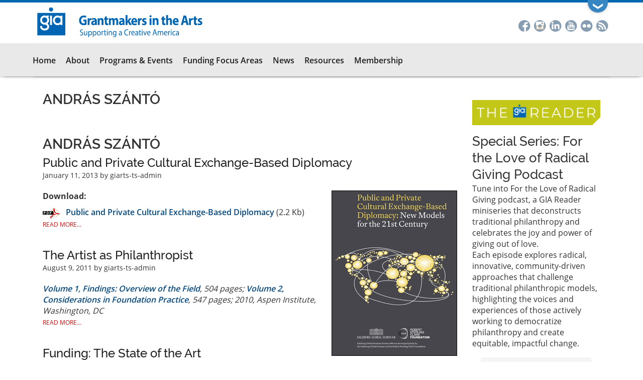

--- FILE ---
content_type: text/html; charset=UTF-8
request_url: https://www.giarts.org/category/authors/andr%C3%A1s-sz%C3%A1nt%C3%B3
body_size: 14626
content:
<!DOCTYPE html>
<html  lang="en" dir="ltr" prefix="content: http://purl.org/rss/1.0/modules/content/  dc: http://purl.org/dc/terms/  foaf: http://xmlns.com/foaf/0.1/  og: http://ogp.me/ns#  rdfs: http://www.w3.org/2000/01/rdf-schema#  schema: http://schema.org/  sioc: http://rdfs.org/sioc/ns#  sioct: http://rdfs.org/sioc/types#  skos: http://www.w3.org/2004/02/skos/core#  xsd: http://www.w3.org/2001/XMLSchema# ">
  <head>
    <meta charset="utf-8" />
<link href="https://www.giarts.org//libraries/civicrm/css/crm-i.css?r=wTYrMen_US" rel="stylesheet" />
<link href="https://www.giarts.org//libraries/civicrm/css/civicrm.css?r=wTYrMen_US" rel="stylesheet" />
<link href="https://www.giarts.org/core/themes/seven/css/components/dialog.css?r=wTYrMen_US" rel="stylesheet" />
<script async src="/sites/default/files/google_analytics/gtag.js?t9f5sq"></script>
<script>window.dataLayer = window.dataLayer || [];function gtag(){dataLayer.push(arguments)};gtag("js", new Date());gtag("set", "developer_id.dMDhkMT", true);gtag("config", "UA-9657266-2", {"groups":"default","anonymize_ip":true,"page_placeholder":"PLACEHOLDER_page_path","allow_ad_personalization_signals":false});gtag("config", "G-8TRZGLPMWV", {"groups":"default","page_placeholder":"PLACEHOLDER_page_location","allow_ad_personalization_signals":false});gtag("config", "G-DSHS9P4S6Y", {"groups":"default","page_placeholder":"PLACEHOLDER_page_location","allow_ad_personalization_signals":false});</script>
<meta property="og:site_name" content="Grantmakers in the Arts" />
<meta property="og:url" content="https://www.giarts.org/category/authors/andr%C3%A1s-sz%C3%A1nt%C3%B3" />
<meta property="og:title" content="András Szántó" />
<meta name="twitter:card" content="summary" />
<meta name="twitter:site" content="@GIArts" />
<meta name="twitter:title" content="András Szántó" />
<meta name="Generator" content="Drupal 10 (https://www.drupal.org)" />
<meta name="MobileOptimized" content="width" />
<meta name="HandheldFriendly" content="true" />
<meta name="viewport" content="width=device-width, initial-scale=1.0" />
<link rel="icon" href="/themes/custom/gia/favicon.ico" type="image/vnd.microsoft.icon" />
<link rel="canonical" href="https://www.giarts.org/category/authors/andr%C3%A1s-sz%C3%A1nt%C3%B3" />
<link rel="shortlink" href="https://www.giarts.org/taxonomy/term/224" />

    <title>András Szántó | Grantmakers in the Arts</title>
    <link rel="stylesheet" media="all" href="/sites/default/files/css/css_4eKDNNxN4_XPb1uE9kfrzPp5gbgtWoO6_C0G5s6XtX8.css?delta=0&amp;language=en&amp;theme=gia&amp;include=eJxtj0sOgzAMRC-UkCNFTjBgEePIdoq4fWkXVaV2M4s3H2mKiJsr9LQoMJ6ie6iimGYdHdoEw6UK94aOYSVIa5MCLZpfjY41wjFHq0rdLRiC1i1_V5JvyDgxHcT3WrU7RS8rd-mj59Kk7pb-sGCXOXIqYBgehKelt04s82gYTiyLKOfyOfBDnnknV2A" />
<link rel="stylesheet" media="all" href="https://cdn.jsdelivr.net/npm/entreprise7pro-bootstrap@3.4.8/dist/css/bootstrap.min.css" integrity="sha256-zL9fLm9PT7/fK/vb1O9aIIAdm/+bGtxmUm/M1NPTU7Y=" crossorigin="anonymous" />
<link rel="stylesheet" media="all" href="https://cdn.jsdelivr.net/npm/@unicorn-fail/drupal-bootstrap-styles@0.0.2/dist/3.1.1/7.x-3.x/drupal-bootstrap.min.css" integrity="sha512-nrwoY8z0/iCnnY9J1g189dfuRMCdI5JBwgvzKvwXC4dZ+145UNBUs+VdeG/TUuYRqlQbMlL4l8U3yT7pVss9Rg==" crossorigin="anonymous" />
<link rel="stylesheet" media="all" href="https://cdn.jsdelivr.net/npm/@unicorn-fail/drupal-bootstrap-styles@0.0.2/dist/3.1.1/8.x-3.x/drupal-bootstrap.min.css" integrity="sha512-jM5OBHt8tKkl65deNLp2dhFMAwoqHBIbzSW0WiRRwJfHzGoxAFuCowGd9hYi1vU8ce5xpa5IGmZBJujm/7rVtw==" crossorigin="anonymous" />
<link rel="stylesheet" media="all" href="https://cdn.jsdelivr.net/npm/@unicorn-fail/drupal-bootstrap-styles@0.0.2/dist/3.2.0/7.x-3.x/drupal-bootstrap.min.css" integrity="sha512-U2uRfTiJxR2skZ8hIFUv5y6dOBd9s8xW+YtYScDkVzHEen0kU0G9mH8F2W27r6kWdHc0EKYGY3JTT3C4pEN+/g==" crossorigin="anonymous" />
<link rel="stylesheet" media="all" href="https://cdn.jsdelivr.net/npm/@unicorn-fail/drupal-bootstrap-styles@0.0.2/dist/3.2.0/8.x-3.x/drupal-bootstrap.min.css" integrity="sha512-JXQ3Lp7Oc2/VyHbK4DKvRSwk2MVBTb6tV5Zv/3d7UIJKlNEGT1yws9vwOVUkpsTY0o8zcbCLPpCBG2NrZMBJyQ==" crossorigin="anonymous" />
<link rel="stylesheet" media="all" href="https://cdn.jsdelivr.net/npm/@unicorn-fail/drupal-bootstrap-styles@0.0.2/dist/3.3.1/7.x-3.x/drupal-bootstrap.min.css" integrity="sha512-ZbcpXUXjMO/AFuX8V7yWatyCWP4A4HMfXirwInFWwcxibyAu7jHhwgEA1jO4Xt/UACKU29cG5MxhF/i8SpfiWA==" crossorigin="anonymous" />
<link rel="stylesheet" media="all" href="https://cdn.jsdelivr.net/npm/@unicorn-fail/drupal-bootstrap-styles@0.0.2/dist/3.3.1/8.x-3.x/drupal-bootstrap.min.css" integrity="sha512-kTMXGtKrWAdF2+qSCfCTa16wLEVDAAopNlklx4qPXPMamBQOFGHXz0HDwz1bGhstsi17f2SYVNaYVRHWYeg3RQ==" crossorigin="anonymous" />
<link rel="stylesheet" media="all" href="https://cdn.jsdelivr.net/npm/@unicorn-fail/drupal-bootstrap-styles@0.0.2/dist/3.4.0/8.x-3.x/drupal-bootstrap.min.css" integrity="sha512-tGFFYdzcicBwsd5EPO92iUIytu9UkQR3tLMbORL9sfi/WswiHkA1O3ri9yHW+5dXk18Rd+pluMeDBrPKSwNCvw==" crossorigin="anonymous" />
<link rel="stylesheet" media="all" href="/sites/default/files/css/css_HfTVn1Dg_IGl7L2cyPikoovVOsM6c2iTEMfERJZ9CVA.css?delta=9&amp;language=en&amp;theme=gia&amp;include=eJxtj0sOgzAMRC-UkCNFTjBgEePIdoq4fWkXVaV2M4s3H2mKiJsr9LQoMJ6ie6iimGYdHdoEw6UK94aOYSVIa5MCLZpfjY41wjFHq0rdLRiC1i1_V5JvyDgxHcT3WrU7RS8rd-mj59Kk7pb-sGCXOXIqYBgehKelt04s82gYTiyLKOfyOfBDnnknV2A" />

    
    <!-- Google tag (gtag.js) -->
    <script async src="https://www.googletagmanager.com/gtag/js?id=G-8TRZGLPMWV"></script>
    <script>
      window.dataLayer = window.dataLayer || [];
      function gtag(){dataLayer.push(arguments);}
      gtag('js', new Date());

      gtag('config', 'G-8TRZGLPMWV');
    </script>
  </head>
  <body class="anonymous path-taxonomy has-glyphicons context-category-authors-andrás-szántó">
    <div class="se-pre-con"></div>
    <a href="#main-content" class="visually-hidden focusable skip-link">
      Skip to main content
    </a>
    
      <div class="dialog-off-canvas-main-canvas" data-off-canvas-main-canvas>
    <div id="drawer">
	<div class="content-wrapper">
		<div class="container">
    		  <div class="region region-drawer">
    <section id="block-contactgia" class="col-xs-12 col-sm-9 block block-block-content block-block-contentddb90b82-8326-4faf-bc66-93631d919935 clearfix">
  
    

      
            <div class="field field--name-body field--type-text-with-summary field--label-hidden field--item"><p><a class="button" href="/contact">Contact GIA</a><a class="button" href="https://reader.giarts.org/">GIA Reader Publication</a><a class="button" href="/membership">Become A GIA Member</a></p>
<p>450 Lexington Ave, Unit 4501 | New York, NY | <a href="mailto:gia@giarts.org">gia@giarts.org</a></p>
</div>
      
  </section>

<section id="block-dummysocialmedia" class="col-xs-12 col-sm-3 block block-block-content block-block-content17fac914-d48c-46ce-934f-0c89570ae013 clearfix">
  
    

      
            <div class="field field--name-body field--type-text-with-summary field--label-hidden field--item"><p>&nbsp;</p>
<div class="social-drawer"><span class="st-single-color st-multi-color"><a class="st-icon-facebook st-shape-circle" href="https://www.facebook.com/GrantmakersArts" title="Facebook">Facebook</a><a class="st-icon-linkedin st-shape-circle" href="https://www.linkedin.com/groups?gid=1812475" title="LinkedIn">LinkedIn</a><a class="st-icon-youtube-alt-sm st-shape-circle" href="https://www.youtube.com/user/GrantMakersInTheArts" title="YouTube">YouTube</a><a class="st-icon-rss st-shape-circle" href="http://www.giarts.org/rss.xml" title="RSS">RSS</a></span></div>
<p>&nbsp;</p>
</div>
      
  </section>


  </div>

		</div>
	</div>

    <div id="drawer-tab">
    	<div class="container">
			<div class="toggle">
				<span class="down">&#10094;</span>
				<span class="up">&#10095;</span>
			</div>
    	</div>
    </div>
</div>
<div id="branding ">
	<div class="container">
		<div class="region region-branding col-xs-9">
            <a class="name navbar-brand" href="/" title="Home" rel="home"><img src="/themes/custom/gia/images/gia-logo.svg"></a>
		</div>
		<div class="social col-sm-3">
              <div class="region region-social">
    <section id="block-socialmedia-2" class="block block-block-content block-block-content6b3ed6c5-cb56-4a5f-a938-f16af36fca05 clearfix">
  
    

      
            <div class="field field--name-body field--type-text-with-summary field--label-hidden field--item"><div class="social-block"><span class="st-single-color st-multi-color"><a class="st-icon-facebook st-shape-circle" href="https://www.facebook.com/GrantmakersArts" title="Facebook">Facebook</a><a class="st-icon-instagram st-shape-circle" href="https://www.instagram.com/grantmakersinthearts/" title="Instagram"><span></span>Instagram</a><a class="st-icon-linkedin st-shape-circle" href="https://www.linkedin.com/company/grantmakers-in-the-arts/" title="LinkedIn">LinkedIn</a><a class="st-icon-youtube-alt-sm st-shape-circle" href="https://www.youtube.com/user/GrantMakersInTheArts" title="YouTube">YouTube</a><a class="st-icon-flickr st-shape-circle" href="https://www.flickr.com/photos/33008342@N03/albums" title="Flickr"><span></span>Flickr</a><a class="st-icon-rss st-shape-circle" href="http://www.giarts.org/rss.xml" title="RSS">RSS</a></span></div>
</div>
      
  </section>


  </div>

            <div class="user-welcome">
            	Welcome, 
            </div>
		</div>
		<div class="ui-false tablet"></div>
		<div class="ui-wrap">
			<div class="col-xs-3 ui tablet">
	      		<div class="ui-before">
	      				      		</div>
	      		  <div class="region region-ui">
    <section id="block-views-block-site-search-header-search-block" class="block block-block-content block-block-content464bf461-b60a-45b1-ab6f-643c7f33fbe2 clearfix">
  
    

      
            <div class="field field--name-body field--type-text-with-summary field--label-hidden field--item"><div class="contextual-region view view-site-search view-id-site_search view-display-id-header_search_block">
<div class="view-filters form-group">
<form class="views-exposed-form" action="/search" method="get" id="views-exposed-form-site-search-header-search-block">
<div class="form--inline form-inline clearfix">
<div class="form-item js-form-item form-type-textfield js-form-type-textfield form-item-contains-all js-form-item-contains-all form-no-label form-group">
<input id="edit-contains-all" name="contains_all" value size="30" maxlength="128" type="text">
        </div>
</div>
</form>
</div>
<div class="view-footer">
    <a href="/search"> Advanced Search</a>
  </div>
</div>
</div>
      
  </section>

<nav role="navigation" aria-labelledby="block-useraccountmenu-2-menu" id="block-useraccountmenu-2">
            
  <h2 class="visually-hidden" id="block-useraccountmenu-2-menu">User account menu</h2>
  

        
      <ul class="menu menu--account nav navbar-nav navbar-right">
                      <li class="first">
                                        <a href="https://grantmakersinthearts.my.site.com/s/login/?ec=302&amp;startURL=%2Fs%2F" title="Link to the member portal">Log in to the User Portal</a>
              </li>
                      <li class="last">
                                        <a href="/membership" data-drupal-link-system-path="node/1030">Become a GIA Member</a>
              </li>
        </ul>
  

  </nav>

  </div>

	      	</div>
	    </div>
      	<div class="col-xs-3 navbutton">
      		          <button type="button" class="navbar-toggle" data-toggle="collapse" data-target="#navbar-collapse">
	            <span class="sr-only">Toggle navigation</span>
	            <span class="icon-bar"></span>
	            <span class="icon-bar"></span>
	            <span class="icon-bar"></span>
	          </button>
      	</div>
	</div>
</div>
          <div class="float-wrapper">
    <header class="navbar navbar-default float-panel" id="navbar" role="banner">
      <div class="navbar-header container">
      	<div class="col-sm-12 navbar-wrapper">
        			      		        <div id="navbar-collapse" class="col-sm-12 navbar-collapse collapse">
		            <div class="region region-navigation-collapsible">
    <nav role="navigation" aria-labelledby="block-gia-main-menu-menu" id="block-gia-main-menu">
            
  <h2 class="visually-hidden" id="block-gia-main-menu-menu">Main navigation</h2>
  

        
              <ul class="menu nav navbar-nav">
                            <li class="expanded dropdown">
        <a href="/" data-drupal-link-system-path="&lt;front&gt;">Home</a>
                  </li>
                        <li class="expanded dropdown">
        <a href="/about-us" class="dropdown-toggle" data-hover="dropdown" data-toggle="dropdown">About</a>
                                  <ul class="menu dropdown-menu">
                            <li class="expanded dropdown">
        <a href="/about-us" data-drupal-link-system-path="node/927">About GIA</a>
                  </li>
                        <li class="expanded dropdown">
        <a href="/mission" data-drupal-link-system-path="node/4621">Our Mission</a>
                  </li>
                        <li class="expanded dropdown">
        <a href="/board-directors" data-drupal-link-system-path="node/931">Board of Directors</a>
                  </li>
                        <li class="expanded dropdown">
        <a href="/gia-team" data-drupal-link-system-path="node/1193">GIA Team</a>
                  </li>
                        <li class="expanded dropdown">
        <a href="/annual-reports" data-drupal-link-system-path="node/3465">Annual Reports</a>
                  </li>
                        <li class="expanded dropdown">
        <a href="/funding-partners" data-drupal-link-system-path="node/1323">Funding Partners</a>
                  </li>
                        <li class="expanded dropdown">
        <a href="/contact-information" data-drupal-link-system-path="node/1028">Contact Us</a>
                  </li>
        </ul>
  
            </li>
                        <li class="expanded dropdown">
        <a href="/programs-events" class="dropdown-toggle" data-hover="dropdown" data-toggle="dropdown">Programs &amp; Events</a>
                                  <ul class="menu dropdown-menu">
                            <li class="expanded dropdown">
        <a href="https://www.gia-conference.org/">Annual Conference</a>
                  </li>
                        <li class="expanded dropdown">
        <a href="/webinar" data-drupal-link-system-path="webinar/2026">Webinars</a>
                  </li>
                        <li class="expanded dropdown">
        <a href="/forums-workshops" data-drupal-link-system-path="node/5839">Forums, Summits, &amp; Workshops</a>
                  </li>
                        <li class="expanded dropdown">
        <a href="/podcast" data-drupal-link-system-path="node/5170">Podcast</a>
                  </li>
                        <li class="expanded dropdown">
        <a href="/twitter-chats" data-drupal-link-system-path="node/7845">Twitter Chats</a>
                  </li>
                        <li class="expanded dropdown">
        <a href="/series-programs" data-drupal-link-system-path="node/7569">Special Series</a>
                  </li>
                        <li class="expanded dropdown">
        <a href="/conference-archive" data-drupal-link-system-path="proceedings">Conference Proceedings</a>
                  </li>
        </ul>
  
            </li>
                        <li class="expanded dropdown">
        <a href="/arts-funding-topics" class="dropdown-toggle" data-hover="dropdown" data-toggle="dropdown">Funding Focus Areas</a>
                                  <ul class="menu dropdown-menu">
                            <li class="expanded dropdown">
        <a href="/arts-funding/racial-equity" data-drupal-link-system-path="taxonomy/term/9">Racial Equity</a>
                  </li>
                        <li class="expanded dropdown">
        <a href="/category/arts-funding/advocacy-and-public-policy" data-drupal-link-system-path="taxonomy/term/6">Public Policy and Advocacy</a>
                  </li>
                        <li class="expanded dropdown">
        <a href="/arts-funding/capitalization" data-drupal-link-system-path="taxonomy/term/87">Capitalization</a>
                  </li>
                        <li class="expanded dropdown">
        <a href="/arts-funding/individual-artists" data-drupal-link-system-path="taxonomy/term/85">Support for Individual Artists</a>
                  </li>
                        <li class="expanded dropdown">
        <a href="/arts-funding-at-the-intersection" data-drupal-link-system-path="node/6422">Arts Funding at the Intersection...</a>
                  </li>
        </ul>
  
            </li>
                        <li class="expanded dropdown">
        <a href="/news" class="dropdown-toggle" data-hover="dropdown" data-toggle="dropdown">News</a>
                                  <ul class="menu dropdown-menu">
                            <li class="expanded dropdown">
        <a href="/news" data-drupal-link-system-path="news">News from the Field</a>
                  </li>
                        <li class="expanded dropdown">
        <a href="/blog/eddie" data-drupal-link-system-path="blog/eddie">The President&#039;s Blog</a>
                  </li>
                        <li class="expanded dropdown">
        <a href="/press-room-and-announcements" data-drupal-link-system-path="press-room">Press Room and Announcements</a>
                  </li>
                        <li class="expanded dropdown">
        <a href="http://blogs.giarts.org/engaging-the-political-climate/" title="Arts Funders Respond: Engaging the Political Climate">Arts Funders Respond</a>
                  </li>
                        <li class="expanded dropdown">
        <a href="/subscribe-to-the-news-digest" data-drupal-link-system-path="webform/subscribe_to_the_news_digest">Subscribe to the News Digest</a>
                  </li>
        </ul>
  
            </li>
                        <li class="expanded dropdown">
        <a href="/resources" class="dropdown-toggle" data-hover="dropdown" data-toggle="dropdown">Resources</a>
                                  <ul class="menu dropdown-menu">
                            <li class="expanded dropdown">
        <a href="/search" data-drupal-link-system-path="search">Library</a>
                  </li>
                        <li class="expanded dropdown">
        <a href="https://reader.giarts.org/">GIA Reader</a>
                  </li>
                        <li class="expanded dropdown">
        <a href="/reader-archive" data-drupal-link-system-path="reader-archive">GIA Reader Archive</a>
                  </li>
                        <li class="expanded dropdown">
        <a href="/table-contents/arts-funding-trends" data-drupal-link-system-path="taxonomy/term/5">Arts Funding Trends</a>
                  </li>
                        <li class="expanded dropdown">
        <a href="/conference-archive" data-drupal-link-system-path="proceedings">Conference Archive</a>
                  </li>
        </ul>
  
            </li>
                        <li class="expanded dropdown">
        <a href="/membership" data-drupal-link-system-path="node/1030">Membership</a>
                  </li>
        </ul>
  


  </nav>

  </div>

		        </div>
		            	</div>
      	<div class="ui-false desktop"></div>
      	<div class="ui-wrap">
	      	<div class="col-md-3 col-lg-4 ui desktop">
	      		<div class="ui-before">
	      				      		</div>
	      		  <div class="region region-ui">
    <section id="block-views-block-site-search-header-search-block" class="block block-block-content block-block-content464bf461-b60a-45b1-ab6f-643c7f33fbe2 clearfix">
  
    

      
            <div class="field field--name-body field--type-text-with-summary field--label-hidden field--item"><div class="contextual-region view view-site-search view-id-site_search view-display-id-header_search_block">
<div class="view-filters form-group">
<form class="views-exposed-form" action="/search" method="get" id="views-exposed-form-site-search-header-search-block">
<div class="form--inline form-inline clearfix">
<div class="form-item js-form-item form-type-textfield js-form-type-textfield form-item-contains-all js-form-item-contains-all form-no-label form-group">
<input id="edit-contains-all" name="contains_all" value size="30" maxlength="128" type="text">
        </div>
</div>
</form>
</div>
<div class="view-footer">
    <a href="/search"> Advanced Search</a>
  </div>
</div>
</div>
      
  </section>

<nav role="navigation" aria-labelledby="block-useraccountmenu-2-menu" id="block-useraccountmenu-2">
            
  <h2 class="visually-hidden" id="block-useraccountmenu-2-menu">User account menu</h2>
  

        
      <ul class="menu menu--account nav navbar-nav navbar-right">
                      <li class="first">
                                        <a href="https://grantmakersinthearts.my.site.com/s/login/?ec=302&amp;startURL=%2Fs%2F" title="Link to the member portal">Log in to the User Portal</a>
              </li>
                      <li class="last">
                                        <a href="/membership" data-drupal-link-system-path="node/1030">Become a GIA Member</a>
              </li>
        </ul>
  

  </nav>

  </div>

	      	</div>
      	</div>
      </div>


    </header>
    </div>
  
  <div role="main" class="main-container container js-quickedit-main-content">
    <div class="row">

                              <div class="col-sm-12" role="heading">
              <div class="region region-header">
      

  </div>

          </div>
              
      <section class="col-sm-12">

                                      <div class="highlighted">  <div class="region region-highlighted">
    <div data-drupal-messages-fallback class="hidden"></div>

  </div>
</div>
                  
                
                
                                      
                  
                
                          <a id="main-content"></a>
                      <div class="col-sm-9">
                        <div class="region region-content">
        <h1 class="page-header">
            <div class="field field--name-name field--type-string field--label-hidden field--item">András Szántó</div>
      </h1>

  
<div class="col-md-12 panel-display mccoppin clearfix " >

  <div class="container-fluid">
    <div class="row">
      <div class="col-md-12 radix-layouts-column2 panel-panel">
        <div class="panel-panel-inner content">
          
            <div class="field field--name-taxonomy-term-title field--type-ds field--label-hidden field--item"><h2>
  András Szántó
</h2>
</div>
      
            <div class="field field--name-dynamic-block-fieldtaxonomy-term-taxonomy-term-view field--type-ds field--label-hidden field--item"><div class="views-element-container form-group"><div class="view view-taxonomy-term view-id-taxonomy_term view-display-id-block_1 js-view-dom-id-de9240441c194ae3dc477c95462e48cd02c364f3d7c112eb60840229b203f237">
      
    
    
            <div class="view-content">
          <div class="views-row"><div class="views-field views-field-title"><span class="field-content"><a href="/article/public-and-private-cultural-exchange-based-diplomacy" hreflang="und">Public and Private Cultural Exchange-Based Diplomacy</a></span></div><div class="views-field views-field-created"><span class="field-content"><time datetime="2013-01-11T18:50:03-05:00">January 11, 2013</time>
 by giarts-ts-admin</span></div><span class="views-field views-field-body"><span class="field-content"><div style="float: right; margin: 0 0 10px 10px"><a href="/sites/default/files/Public-Private-Cultural-Exchange-Based-Diplomacy.pdf" title="Download the full report"><img src="/sites/default/files/Public-Private-Cultural-Exchange-Based-Diplomacy.png"></a></div>
<p><b>Download:</b></p>
<p><img src="/sites/all/themes/fuseiq/icon_pdf.png">&nbsp;&nbsp; <a href="/sites/default/files/Public-Private-Cultural-Exchange-Based-Diplomacy.pdf">Public and Private Cultural Exchange-Based Diplomacy</a> (2.2 Kb)<br></p>
</span></span><span class="views-field views-field-path"><span class="field-content"><a href="/article/public-and-private-cultural-exchange-based-diplomacy" class="read-more">Read More...</a></span></span></div>
    <div class="views-row"><div class="views-field views-field-title"><span class="field-content"><a href="/article/artist-philanthropist" hreflang="und">The Artist as Philanthropist</a></span></div><div class="views-field views-field-created"><span class="field-content"><time datetime="2011-08-09T16:25:58-04:00">August 9, 2011</time>
 by giarts-ts-admin</span></div><span class="views-field views-field-body"><span class="field-content"><p><em><a href="/article/artist-philanthropist-strengthening-next-generation-artist-endowed-foundations">Volume 1, Findings: Overview of the Field</a>, 504 pages; <a href="/article/artist-philanthropist-strengthening-next-generation-artist-endowed-foundations-0">Volume 2, Considerations in Foundation Practice</a>, 547 pages; 2010, Aspen Institute, Washington, DC</em></p>
</span></span><span class="views-field views-field-path"><span class="field-content"><a href="/article/artist-philanthropist" class="read-more">Read More...</a></span></span></div>
    <div class="views-row"><div class="views-field views-field-title"><span class="field-content"><a href="/article/funding-state-art" hreflang="und">Funding: The State of the Art</a></span></div><div class="views-field views-field-created"><span class="field-content"><time datetime="2010-10-26T17:52:00-04:00">October 26, 2010</time>
 by giarts-ts-admin</span></div><span class="views-field views-field-body"><span class="field-content"><p>At a recent public debate about organic food, the proponents of organic farming extolled its virtues by listing its various benefits. It is kinder to the environment, they said, and to animals, and it keeps toxic chemicals out of our bodies. “But does it taste better?” an audience member asked. To my surprise, the experts hesitated. “We can’t reliably measure that effect,” one of them explained. “So it’s not a claim we make.” The exchange reminded me about everything that’s wrong with arts advocacy these days.</p>
</span></span><span class="views-field views-field-path"><span class="field-content"><a href="/article/funding-state-art" class="read-more">Read More...</a></span></span></div>
    <div class="views-row"><div class="views-field views-field-title"><span class="field-content"><a href="/article/reporting-arts-ii" hreflang="und">Reporting the Arts II</a></span></div><div class="views-field views-field-created"><span class="field-content"><time datetime="2005-03-31T19:00:00-05:00">March 31, 2005</time>
 by giarts-ts-admin</span></div><span class="views-field views-field-body"><span class="field-content"><p><i>2004, 170 pages. Published by the National Arts Journalism Program, Columbia University Graduate School of Journalism, 2950 Broadway, New York, NY 10027, 212-854-1912, <a href="http://www.najp.org" target="blank">www.najp.org</a></i></p>
<p><b>Download Report:</b> <a href="http://www.najp.org/publications/researchreports/rta2.html" target="new">http://www.najp.org/publications/researchreports/rta2.html</a></p>
</span></span><span class="views-field views-field-path"><span class="field-content"><a href="/article/reporting-arts-ii" class="read-more">Read More...</a></span></span></div>
    <div class="views-row"><div class="views-field views-field-title"><span class="field-content"><a href="/article/who-owns-culture" hreflang="und">Who Owns Culture?</a></span></div><div class="views-field views-field-created"><span class="field-content"><time datetime="2001-08-31T20:00:00-04:00">August 31, 2001</time>
 by giarts-ts-admin</span></div><span class="views-field views-field-body"><span class="field-content"><p><i>2001, 166 pages. <a target="new" href="http://www.najp.org">National Arts Journalism Program</a>, Columbia University Graduate School of Journalism.</i></p>
</span></span><span class="views-field views-field-path"><span class="field-content"><a href="/article/who-owns-culture" class="read-more">Read More...</a></span></span></div>

    </div>
  
      
          </div>
</div>
</div>
      
        </div>
      </div>
    </div>
  </div>
</div><!-- /.mccoppin -->



  </div>

          </div>
        
                                      <aside class="col-sm-3" role="complementary">
                <div class="region region-sidebar-right">
    <section id="block-giapodcast" class="block block-block-content block-block-content21828bc3-4e43-4b35-9bd3-5e288380adbd clearfix">
  
    

      
            <div class="field field--name-body field--type-text-with-summary field--label-hidden field--item"><div class="bevel-block" style="margin-top:1em; margin-bottom:1em;"><a href="https://reader.giarts.org/"><img src="/sites/default/files/2022-12/thumbnail_ReaderLogo_03.png" style="width:100%;" alt="GIA Reader" title="Explore the latest edition of GIA Reader"></a></div>
<!--<!div class="bevel-block">--><div class="audio">
<h3 class="description" style="font-size: 160%; font-weight: 500; margin:.5em 0 0 0"> Special Series: For the Love of Radical Giving Podcast</h3>
<div class="description">
Tune into For the Love of Radical Giving podcast, a GIA Reader miniseries that deconstructs traditional philanthropy and celebrates the joy and power of giving out of love.
<p>Each episode explores radical, innovative, community-driven approaches that challenge traditional philanthropic models, highlighting the voices and experiences of those actively working to democratize philanthropy and create equitable, impactful change. </p></div>
<iframe width="100%" height="450" scrolling="no" frameborder="no" allow="autoplay" src="https://w.soundcloud.com/player/?url=https%3A//api.soundcloud.com/playlists/1874864543&amp;color=%23ff5500&amp;auto_play=false&amp;hide_related=false&amp;show_comments=true&amp;show_user=true&amp;show_reposts=false&amp;show_teaser=true"></iframe><div style="font-size: 10px; color: #cccccc;line-break: anywhere;word-break: normal;overflow: hidden;white-space: nowrap;text-overflow: ellipsis; font-family: Interstate,Lucida Grande,Lucida Sans Unicode,Lucida Sans,Garuda,Verdana,Tahoma,sans-serif;font-weight: 100;"><a href="https://soundcloud.com/gia-160328016" title="GIA" target="_blank" style="color: #cccccc; text-decoration: none;">GIA</a> · <a href="https://soundcloud.com/gia-160328016/sets/for-the-love-of-radical-giving" title="For the Love of Radical Giving Miniseries | GIA Reader | 2024" target="_blank" style="color: #cccccc; text-decoration: none;">For the Love of Radical Giving Miniseries | GIA Reader | 2024</a></div>
<p> · <a href="https://soundcloud.com/gia-160328016/sets/for-the-love-of-radical-giving?si=6bb7105454514343bfdf44bf8dbc36d8&amp;utm_source=clipboard&amp;utm_medium=text&amp;utm_campaign=social_sharing" title="Special Series: For the Love of Radical Giving Podcast" target="_blank" style="color: #cccccc; text-decoration: none;&lt;/p&gt;
&lt;p&gt;  &lt;div class="><a href="/podcast">ALL PODCASTS</a></a></p></div>
<div class="bevel-block" style="height:auto;">
  <a href="https://reader.giarts.org/conference-blog"><img src="https://www.giarts.org/sites/default/files/2024%20Conference%20Banner%20(800%20%C3%97%20150%20px).png" alt style="width:100%;"></a>
<div class="description"><a href="https://reader.giarts.org/conference-blog">Explore the conference blog</a></div>
</div>
<!--
<div class="bevel-block"><div class="audio">
<h3 class="description" style="font-size: 160%; font-weight: 500; margin:.5em 0 0 0">From the GIA Reader: FLOW with Dr. Durell Cooper</h3>
<div class="description">In this specially commissioned web series co-produced by Grantmakers in the Arts, Dr. Cooper dives into conversations with practitioners and influential people from the global majority who are leading in arts philanthropy. The overarching question this series investigates is what narratives exist that harm us and how are we intentionally developing strategies to mitigate the harm to foster healing in communities of color? </div>
<iframe width="560" height="315" src="https://www.youtube.com/embed/xBvV1JVDSZ8?si=3LwCS1LMLW9KJIyo&amp;controls=0" title="YouTube video player" frameborder="0" allow="accelerometer; autoplay; clipboard-write; encrypted-media; gyroscope; picture-in-picture; web-share" referrerpolicy="strict-origin-when-cross-origin" allowfullscreen></iframe></div>
</div>
<div class="bevel-block" style="height:auto;">
  <a href="/solidarity-economy-resources"><img src="/sites/default/files/publications/solidarity-not-charity-cover.jpg" alt="" style="width:100%;"></a></p>
<div class="description"><a href="/solidarity-economy-resources">Explore Solidarity Economy resources here</a></div>
</div>
<p><<br />
<div class="bevel-block">
<div class="audio">
<h3 class="description" style="font-size: 160%; font-weight: 500; margin:.5em 0 0 0">Podcast #45: Arts + Tech: Artists Respond ft. Amelia Winger-Bearskin</h3>
<div class="description">Grantmakers in the Arts continues discussions centered around arts and technology. Technology is not neutral, so how should funders target their dollars in order to advance the growth of arts and culture towards justice? We asked artists the question, “how can the intersection of arts and technology contribute to a racially just future, and what do funders need to know?” In our third episode of the series, we are joined by Amelia Winger-Bearskin, professor, artist, and founder of UF AI Climate Justice Lab, Talk To Me About Water Collective, and Wampum.Codes Podcast. Listen below.</div>
<iframe width="100%" height="300" scrolling="no" frameborder="no" allow="autoplay" src="https://w.soundcloud.com/player/?url=https%3A//api.soundcloud.com/tracks/1453234669&color=%23ff5500&auto_play=false&hide_related=false&show_comments=true&show_user=true&show_reposts=false&show_teaser=true&visual=true"></iframe></div>
<div class="description"><a href="/podcast">ALL PODCASTS</a></div>
</div>
<div class="audio">
<h3 class="description" style="font-size: 160%; font-weight: 500; margin:.5em 0 0 0">Arts + Tech: Artists Respond ft. Stephanie Dinkins</h3>
<div class="description">Grantmakers in the Arts continues discussions centered around arts and technology. The unique intersection between arts and technology has proven to be influential for all people (whether patron, funder, artist, or other) as we navigate the quickly evolving mediums for sharing information and shaping culture. Technology is not neutral, so how should funders target their dollars in order to advance the growth of arts and culture towards justice? Listen to Stephanie Dinkins, artist and educator, discuss how the intersection of arts and technology contribute to a racially just future and what funders need to know.</div>
<iframe width="100%" height="300" scrolling="no" frameborder="no" allow="autoplay" src=https://w.soundcloud.com/player/?url=https%3A//api.soundcloud.com/tracks/1401898984&color=%23ff5500&auto_play=false&hide_related=false&show_comments=true&show_user=true&show_reposts=false&show_teaser=true&visual=true"></iframe></div>
<div class="description"><a href="/podcast">ALL PODCASTS</a></div>
</div>
<p>-->
<div class="bevel-block" style="height:auto;">
<iframe width="560" height="315" src="https://www.youtube.com/embed/videoseries?si=DMqZ1cJJyhiSHCTP&amp;list=PLEuYvHKaMuSbXb653ZlhetfUz_Oxf44Yo" title="YouTube video player" frameborder="0" allow="accelerometer; autoplay; clipboard-write; encrypted-media; gyroscope; picture-in-picture; web-share" referrerpolicy="strict-origin-when-cross-origin" allowfullscreen></iframe><div class="description">Videos from the <a href="/2024-convening-proceedings">GIA 2024 Conference</a> are now available for streaming.</div>
</div>
<!--<div class="bevel-block"><div class="audio">
<h3 class="description" style="font-size: 160%; font-weight: 500; margin:.5em 0 0 0">The American Rescue Plan Act: All policy is cultural policy</h3>
<div class="description">In this podcast we would like to elevate the voices of funders who’ve been leading in this area and those who’ve been pushing for more progressive creative worker policies. We are glad to have Gonzalo Casals, commissioner, New York City Department of Cultural Affairs; Deborah Cullinan, CEO, Yerba Buena Center for the Arts (YBCA); Randy Engstrom, collaborative arts leader and board member of Grantmakers in the Arts; and Emil Kang, program director for Arts and Culture, The Andrew W. Mellon Foundation.</div>
<iframe frameborder="no" scrolling="no" width="100%" style="padding:.5em .5em 0 .5em;" src="https://w.soundcloud.com/player/?url=https%3A//api.soundcloud.com/tracks/1131698914&color=0066b3&auto_play=false&hide_related=true&show_comments=false&show_user=false&show_reposts=false&show_teaser=false&visual=false"></iframe></div>
<div class="description"><a href="/podcast">ALL PODCASTS</a></div>
<p>-->
<!--<div class="bevel-block"><div class="audio">
<h3 class="description" style="font-size: 125%; font-weight: 500; margin:.5em 0 0 0">Coronavirus Response: Into the weeds</h3>
<div class="description">The impact of the coronavirus pandemic is evident, and we are starting to see shifts as states and countries have entered phase 1 of reopening businesses and public spaces. We are continuing to connect with our peers in the field and share responses and resources from GIA, our members, and our fellow PSOs in order to provide guidance during this time. In this podcast, Ruby Lopez Harper, Brian McGuigan, and Trella Walker join GIA to discuss funding practices that center equity and reframe recovery toward new relationships.</div>
<iframe frameborder="no" scrolling="no" width="100%" style="padding:.5em .5em 0 .5em" src="https://w.soundcloud.com/player/?url=https%3A//api.soundcloud.com/tracks/819769360&color=0066b3&auto_play=false&hide_related=true&show_comments=false&show_user=false&show_reposts=false&show_teaser=false&visual=false"></iframe></div>
<div class="description"><a href="/podcast">ALL PODCASTS</a></div>
</div>
<p>-->
<!--<div class="bevel-block"><h3 class="description" style="font-size: 125%; font-weight: 500; margin:.5em 0 0 0">A Trip Down Memory Lane: Activism, Culture, and the Individual Artist</h3>
<div><a href="/trip-down-memory-lane-activism-culture-and-individual-artist" title="Learn about this GIA Summit"><img alt="" data-entity-type="file" data-entity-uuid="" src="/sites/default/files/2020-01-29-memory-lane.jpg" style="width:100%; border:none;" /></a></div>
<div class="description"><a href="/trip-down-memory-lane-activism-culture-and-individual-artist">Watch the Video</a></div>
</div>
<p>-->
<!--<div class="bevel-block"><div class="audio">
<h3 class="description" style="font-size: 125%; font-weight: 500; margin:.5em 0 0 0">Narrative Change and Unpacking Pop Culture</h3>
<div class="description">Jeff Chang, vice president of Narrative, Arts, and Culture at Race Forward is interviewed by Eddie Torres, President &amp; CEO of GIA. He speaks about narrative change a strategy, cultural shifts and how these evolve to impact human behaviors, and his own critiques of pop culture. Chang wraps up with what funders can consider.</div>
<iframe frameborder="no" scrolling="no" width="100%" style="padding:.5em .5em 0 .5em" src="https://w.soundcloud.com/player/?url=https%3A//api.soundcloud.com/tracks/654940769&color=0066b3&auto_play=false&hide_related=true&show_comments=false&show_user=false&show_reposts=false&show_teaser=false&visual=false"></iframe></div>
<div class="description"><a href="/podcast">ALL PODCASTS</a></div>
</div>
<p>-->
</div>
      
  </section>

<section id="block-digestsignupbutton" class="block block-block-content block-block-content21030cff-ea4e-4ffb-b6c2-abcc1e21b166 clearfix">
  
    

      
            <div class="field field--name-body field--type-text-with-summary field--label-hidden field--item"><div class="digest-sign-up" onclick="location.href='/subscribe-to-the-news-digest'">Don't miss a thing:
<div class="digest-link"><a href="/subscribe-to-the-news-digest">Sign up for GIA news &amp; updates</a></div>
</div>
</div>
      
  </section>

<section id="block-membershipsignupbutton-2" class="block block-block-content block-block-content6ba661a2-f132-4ef6-a191-1b412c96ca35 clearfix">
  
    

      
            <div class="field field--name-body field--type-text-with-summary field--label-hidden field--item"><div class="membership-sign-up" onclick="location.href='/membership'">Discover the Benefits of
<div class="membership-link"><a href="/membership">Becoming a <strong>GIA</strong> Member</a></div>
</div>
</div>
      
  </section>


  </div>

            </aside>
                        </section>
    </div>
  </div>

      <footer class="footer" role="contentinfo">
    	<div class="container">
			  <div class="region region-footer">
    <section id="block-footercontact" class="col-sm-9 block block-block-content block-block-contentd2a7ed37-97a3-455c-a572-e18622e24dc6 clearfix">
  
    

      
            <div class="field field--name-body field--type-text-with-summary field--label-hidden field--item"><p>© Grantmakers in the Arts | <a href="/photo-credits">Photo Credits</a> | <a href="/copyright-privacy-policy-information">Privacy Policy</a> | <a href="mailto:gia@giarts.org">gia@giarts.org</a></p>
</div>
      
  </section>

<section id="block-gia-2024membersurvey" class="pop-up-survey block block-block-content block-block-contentec1061fa-a313-41c2-a001-1ff0a19128a9 clearfix">
  
      <h3 class="block-title">2024 Member Survey</h3>
    

      
            <div class="field field--name-body field--type-text-with-summary field--label-hidden field--item"><p>Please fill out the survey. Your feedback is invaluable in helping shape our programming.&nbsp;</p></div>
      
            <div class="field field--name-field-link field--type-link field--label-hidden field--item"><a href="https://www.surveymonkey.com/r/RF28XZH">Take the Survey</a></div>
      
  </section>

<section id="block-socialmedia" class="col-xs-12 col-sm-3 block block-block-content block-block-content6b3ed6c5-cb56-4a5f-a938-f16af36fca05 clearfix">
  
    

      
            <div class="field field--name-body field--type-text-with-summary field--label-hidden field--item"><div class="social-block"><span class="st-single-color st-multi-color"><a class="st-icon-facebook st-shape-circle" href="https://www.facebook.com/GrantmakersArts" title="Facebook">Facebook</a><a class="st-icon-instagram st-shape-circle" href="https://www.instagram.com/grantmakersinthearts/" title="Instagram"><span></span>Instagram</a><a class="st-icon-linkedin st-shape-circle" href="https://www.linkedin.com/company/grantmakers-in-the-arts/" title="LinkedIn">LinkedIn</a><a class="st-icon-youtube-alt-sm st-shape-circle" href="https://www.youtube.com/user/GrantMakersInTheArts" title="YouTube">YouTube</a><a class="st-icon-flickr st-shape-circle" href="https://www.flickr.com/photos/33008342@N03/albums" title="Flickr"><span></span>Flickr</a><a class="st-icon-rss st-shape-circle" href="http://www.giarts.org/rss.xml" title="RSS">RSS</a></span></div>
</div>
      
  </section>


  </div>

    	</div>
    </footer>
  
  </div>

    
    <script type="application/json" data-drupal-selector="drupal-settings-json">{"path":{"baseUrl":"\/","pathPrefix":"","currentPath":"taxonomy\/term\/224","currentPathIsAdmin":false,"isFront":false,"currentLanguage":"en"},"pluralDelimiter":"\u0003","suppressDeprecationErrors":true,"ajaxPageState":{"libraries":"[base64]","theme":"gia","theme_token":null},"ajaxTrustedUrl":[],"google_analytics":{"account":"UA-9657266-2","trackOutbound":true,"trackMailto":true,"trackDownload":true,"trackDownloadExtensions":"7z|aac|arc|arj|asf|asx|avi|bin|csv|doc(x|m)?|dot(x|m)?|epub|exe|flv|gif|gz|gzip|hqx|jar|jpe?g|js|mp(2|3|4|e?g)|mov(ie)?|msi|msp|pdf|phps|png|ppt(x|m)?|pot(x|m)?|pps(x|m)?|ppam|sld(x|m)?|thmx|qtm?|ra(m|r)?|sea|sit|tar|tgz|torrent|txt|wav|wma|wmv|wpd|xls(x|m|b)?|xlt(x|m)|xlam|xml|z|zip","trackDomainMode":1},"search_autocomplete":{"site_search":{"source":"\/search\/autocomplete","selector":"#views-exposed-form-site-search-header-search-block input","minChars":2,"maxSuggestions":10,"autoSubmit":true,"autoRedirect":true,"theme":"minimal","filters":["q","contains_all"],"noResult":{"group":{"group_id":"no_results"},"label":"No results found for [search-phrase]. Click to perform full search.","value":"[search-phrase]","link":"\/search"},"moreResults":{"group":{"group_id":"more_results"},"label":"View all results for [search-phrase].","value":"[search-phrase]","link":"\/search"}}},"simple_popup_blocks":{"settings":[]},"bootstrap":{"forms_has_error_value_toggle":1,"modal_animation":1,"modal_backdrop":"true","modal_focus_input":1,"modal_keyboard":1,"modal_select_text":1,"modal_show":1,"modal_size":"","popover_enabled":1,"popover_animation":1,"popover_auto_close":1,"popover_container":"body","popover_content":"","popover_delay":"0","popover_html":0,"popover_placement":"right","popover_selector":"","popover_title":"","popover_trigger":"click","tooltip_enabled":1,"tooltip_animation":1,"tooltip_container":"body","tooltip_delay":"0","tooltip_html":0,"tooltip_placement":"auto left","tooltip_selector":"","tooltip_trigger":"hover"},"views":{"ajax_path":"\/views\/ajax","ajaxViews":{"views_dom_id:de9240441c194ae3dc477c95462e48cd02c364f3d7c112eb60840229b203f237":{"view_name":"taxonomy_term","view_display_id":"block_1","view_args":"224","view_path":"\/taxonomy\/term\/224","view_base_path":"taxonomy\/term\/%","view_dom_id":"de9240441c194ae3dc477c95462e48cd02c364f3d7c112eb60840229b203f237","pager_element":0}}},"user":{"uid":0,"permissionsHash":"2083ada3acef0d4a30dbcd2d9e7b1e37ff61d7d3a79efd5ce22b8dcaaf2a3147"}}</script>
<script src="/core/assets/vendor/jquery/jquery.min.js?v=3.7.1"></script>
<script src="/core/assets/vendor/underscore/underscore-min.js?v=1.13.7"></script>
<script src="/core/assets/vendor/once/once.min.js?v=1.0.1"></script>
<script src="/core/misc/drupalSettingsLoader.js?v=10.6.1"></script>
<script src="/core/misc/drupal.js?v=10.6.1"></script>
<script src="/core/misc/drupal.init.js?v=10.6.1"></script>
<script src="/core/assets/vendor/jquery.ui/ui/version-min.js?v=10.6.1"></script>
<script src="/core/assets/vendor/jquery.ui/ui/data-min.js?v=10.6.1"></script>
<script src="/core/assets/vendor/jquery.ui/ui/disable-selection-min.js?v=10.6.1"></script>
<script src="/core/assets/vendor/jquery.ui/ui/jquery-patch-min.js?v=10.6.1"></script>
<script src="/core/assets/vendor/jquery.ui/ui/scroll-parent-min.js?v=10.6.1"></script>
<script src="/core/assets/vendor/jquery.ui/ui/unique-id-min.js?v=10.6.1"></script>
<script src="/core/assets/vendor/jquery.ui/ui/focusable-min.js?v=10.6.1"></script>
<script src="/core/assets/vendor/jquery.ui/ui/keycode-min.js?v=10.6.1"></script>
<script src="/core/assets/vendor/jquery.ui/ui/plugin-min.js?v=10.6.1"></script>
<script src="/core/assets/vendor/jquery.ui/ui/widget-min.js?v=10.6.1"></script>
<script src="/core/assets/vendor/jquery.ui/ui/labels-min.js?v=10.6.1"></script>
<script src="/core/assets/vendor/jquery.ui/ui/widgets/autocomplete-min.js?v=10.6.1"></script>
<script src="/core/assets/vendor/jquery.ui/ui/widgets/menu-min.js?v=10.6.1"></script>
<script src="/core/assets/vendor/tabbable/index.umd.min.js?v=6.3.0"></script>
<script src="/core/misc/autocomplete.js?v=10.6.1"></script>
<script src="/themes/contrib/bootstrap/js/bootstrap-pre-init.js?t9f5sq"></script>
<script src="https://cdn.jsdelivr.net/npm/entreprise7pro-bootstrap@3.4.8/dist/js/bootstrap.js" integrity="sha256-DSHWUwfs+dyvqNBAlaN3fBLYhXtZgMDSoNiXIPCv+E4=" crossorigin="anonymous"></script>
<script src="/themes/contrib/bootstrap/js/drupal.bootstrap.js?t9f5sq"></script>
<script src="/themes/contrib/bootstrap/js/attributes.js?t9f5sq"></script>
<script src="/themes/contrib/bootstrap/js/theme.js?t9f5sq"></script>
<script src="/themes/contrib/bootstrap/js/popover.js?t9f5sq"></script>
<script src="/themes/contrib/bootstrap/js/tooltip.js?t9f5sq"></script>
<script src="/core/misc/progress.js?v=10.6.1"></script>
<script src="/themes/contrib/bootstrap/js/misc/progress.js?t9f5sq"></script>
<script src="/core/assets/vendor/loadjs/loadjs.min.js?v=4.3.0"></script>
<script src="/core/misc/debounce.js?v=10.6.1"></script>
<script src="/core/misc/announce.js?v=10.6.1"></script>
<script src="/core/misc/message.js?v=10.6.1"></script>
<script src="/themes/contrib/bootstrap/js/misc/message.js?t9f5sq"></script>
<script src="/core/misc/ajax.js?v=10.6.1"></script>
<script src="/themes/contrib/bootstrap/js/misc/ajax.js?t9f5sq"></script>
<script src="/core/misc/jquery.tabbable.shim.js?v=10.6.1"></script>
<script src="/core/misc/position.js?v=10.6.1"></script>
<script src="/libraries/dompurify/dist/purify.min.js?t9f5sq"></script>
<script src="/modules/contrib/search_autocomplete/js/jquery.autocomplete.js?v=10.6.1"></script>
<script src="/themes/contrib/bootstrap/js/misc/autocomplete.js?t9f5sq"></script>
<script src="/themes/custom/gia/bootstrap/assets/javascripts/bootstrap/affix.js?t9f5sq"></script>
<script src="/themes/custom/gia/bootstrap/assets/javascripts/bootstrap/alert.js?t9f5sq"></script>
<script src="/themes/custom/gia/bootstrap/assets/javascripts/bootstrap/button.js?t9f5sq"></script>
<script src="/themes/custom/gia/bootstrap/assets/javascripts/bootstrap/carousel.js?t9f5sq"></script>
<script src="/themes/custom/gia/bootstrap/assets/javascripts/bootstrap/collapse.js?t9f5sq"></script>
<script src="/themes/custom/gia/bootstrap/assets/javascripts/bootstrap/dropdown.js?t9f5sq"></script>
<script src="/themes/custom/gia/bootstrap/assets/javascripts/bootstrap/modal.js?t9f5sq"></script>
<script src="/themes/custom/gia/bootstrap/assets/javascripts/bootstrap/tooltip.js?t9f5sq"></script>
<script src="/themes/custom/gia/bootstrap/assets/javascripts/bootstrap/popover.js?t9f5sq"></script>
<script src="/themes/custom/gia/bootstrap/assets/javascripts/bootstrap/scrollspy.js?t9f5sq"></script>
<script src="/themes/custom/gia/bootstrap/assets/javascripts/bootstrap/tab.js?t9f5sq"></script>
<script src="/themes/custom/gia/bootstrap/assets/javascripts/bootstrap/transition.js?t9f5sq"></script>
<script src="/themes/custom/gia/js/gia.js?t9f5sq"></script>
<script src="/themes/custom/gia/js/float-panel.js?t9f5sq"></script>
<script src="/modules/custom/gia_member_directory/js/advancedSearchCollapse.js?v=1.x"></script>
<script src="/modules/contrib/google_analytics/js/google_analytics.js?v=10.6.1"></script>
<script src="/modules/contrib/simple_popup_blocks/js/simple_popup_blocks.js?v=10.6.1"></script>
<script src="/core/misc/jquery.form.js?v=4.3.0"></script>
<script src="/core/modules/views/js/base.js?v=10.6.1"></script>
<script src="/core/modules/views/js/ajax_view.js?v=10.6.1"></script>
<script src="/themes/contrib/bootstrap/js/modules/views/ajax_view.js?t9f5sq"></script>
<script src="/modules/contrib/webform/js/webform.behaviors.js?v=10.6.1"></script>
<script src="/core/misc/states.js?v=10.6.1"></script>
<script src="/themes/contrib/bootstrap/js/misc/states.js?t9f5sq"></script>
<script src="/modules/contrib/webform/js/webform.states.js?v=10.6.1"></script>
<script src="/modules/contrib/webform/modules/webform_bootstrap/js/webform_bootstrap.states.js?v=10.6.1"></script>

  </body>
</html>
